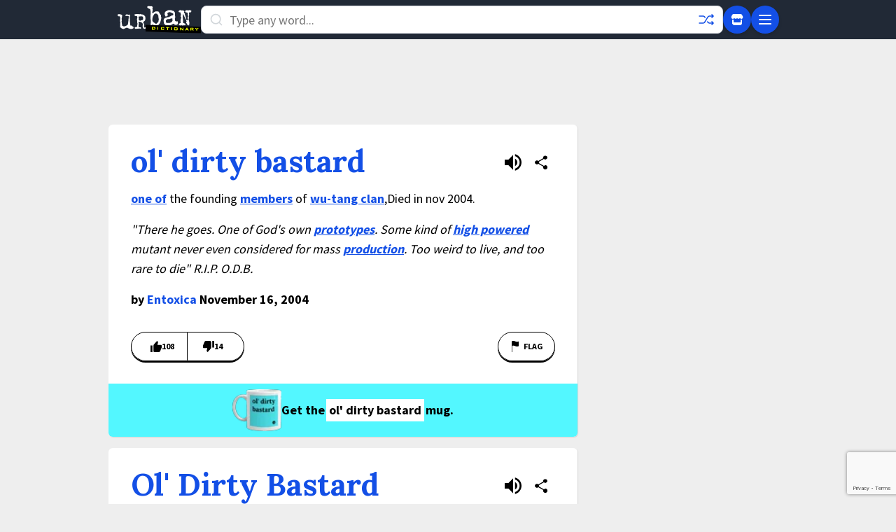

--- FILE ---
content_type: text/html; charset=utf-8
request_url: https://www.google.com/recaptcha/enterprise/anchor?ar=1&k=6Ld5tgYsAAAAAJbQ7kZJJ83v681QB5eCKA2rxyEP&co=aHR0cHM6Ly93d3cudXJiYW5kaWN0aW9uYXJ5LmNvbTo0NDM.&hl=en&v=N67nZn4AqZkNcbeMu4prBgzg&size=invisible&anchor-ms=20000&execute-ms=30000&cb=7zis3kefb7u2
body_size: 48656
content:
<!DOCTYPE HTML><html dir="ltr" lang="en"><head><meta http-equiv="Content-Type" content="text/html; charset=UTF-8">
<meta http-equiv="X-UA-Compatible" content="IE=edge">
<title>reCAPTCHA</title>
<style type="text/css">
/* cyrillic-ext */
@font-face {
  font-family: 'Roboto';
  font-style: normal;
  font-weight: 400;
  font-stretch: 100%;
  src: url(//fonts.gstatic.com/s/roboto/v48/KFO7CnqEu92Fr1ME7kSn66aGLdTylUAMa3GUBHMdazTgWw.woff2) format('woff2');
  unicode-range: U+0460-052F, U+1C80-1C8A, U+20B4, U+2DE0-2DFF, U+A640-A69F, U+FE2E-FE2F;
}
/* cyrillic */
@font-face {
  font-family: 'Roboto';
  font-style: normal;
  font-weight: 400;
  font-stretch: 100%;
  src: url(//fonts.gstatic.com/s/roboto/v48/KFO7CnqEu92Fr1ME7kSn66aGLdTylUAMa3iUBHMdazTgWw.woff2) format('woff2');
  unicode-range: U+0301, U+0400-045F, U+0490-0491, U+04B0-04B1, U+2116;
}
/* greek-ext */
@font-face {
  font-family: 'Roboto';
  font-style: normal;
  font-weight: 400;
  font-stretch: 100%;
  src: url(//fonts.gstatic.com/s/roboto/v48/KFO7CnqEu92Fr1ME7kSn66aGLdTylUAMa3CUBHMdazTgWw.woff2) format('woff2');
  unicode-range: U+1F00-1FFF;
}
/* greek */
@font-face {
  font-family: 'Roboto';
  font-style: normal;
  font-weight: 400;
  font-stretch: 100%;
  src: url(//fonts.gstatic.com/s/roboto/v48/KFO7CnqEu92Fr1ME7kSn66aGLdTylUAMa3-UBHMdazTgWw.woff2) format('woff2');
  unicode-range: U+0370-0377, U+037A-037F, U+0384-038A, U+038C, U+038E-03A1, U+03A3-03FF;
}
/* math */
@font-face {
  font-family: 'Roboto';
  font-style: normal;
  font-weight: 400;
  font-stretch: 100%;
  src: url(//fonts.gstatic.com/s/roboto/v48/KFO7CnqEu92Fr1ME7kSn66aGLdTylUAMawCUBHMdazTgWw.woff2) format('woff2');
  unicode-range: U+0302-0303, U+0305, U+0307-0308, U+0310, U+0312, U+0315, U+031A, U+0326-0327, U+032C, U+032F-0330, U+0332-0333, U+0338, U+033A, U+0346, U+034D, U+0391-03A1, U+03A3-03A9, U+03B1-03C9, U+03D1, U+03D5-03D6, U+03F0-03F1, U+03F4-03F5, U+2016-2017, U+2034-2038, U+203C, U+2040, U+2043, U+2047, U+2050, U+2057, U+205F, U+2070-2071, U+2074-208E, U+2090-209C, U+20D0-20DC, U+20E1, U+20E5-20EF, U+2100-2112, U+2114-2115, U+2117-2121, U+2123-214F, U+2190, U+2192, U+2194-21AE, U+21B0-21E5, U+21F1-21F2, U+21F4-2211, U+2213-2214, U+2216-22FF, U+2308-230B, U+2310, U+2319, U+231C-2321, U+2336-237A, U+237C, U+2395, U+239B-23B7, U+23D0, U+23DC-23E1, U+2474-2475, U+25AF, U+25B3, U+25B7, U+25BD, U+25C1, U+25CA, U+25CC, U+25FB, U+266D-266F, U+27C0-27FF, U+2900-2AFF, U+2B0E-2B11, U+2B30-2B4C, U+2BFE, U+3030, U+FF5B, U+FF5D, U+1D400-1D7FF, U+1EE00-1EEFF;
}
/* symbols */
@font-face {
  font-family: 'Roboto';
  font-style: normal;
  font-weight: 400;
  font-stretch: 100%;
  src: url(//fonts.gstatic.com/s/roboto/v48/KFO7CnqEu92Fr1ME7kSn66aGLdTylUAMaxKUBHMdazTgWw.woff2) format('woff2');
  unicode-range: U+0001-000C, U+000E-001F, U+007F-009F, U+20DD-20E0, U+20E2-20E4, U+2150-218F, U+2190, U+2192, U+2194-2199, U+21AF, U+21E6-21F0, U+21F3, U+2218-2219, U+2299, U+22C4-22C6, U+2300-243F, U+2440-244A, U+2460-24FF, U+25A0-27BF, U+2800-28FF, U+2921-2922, U+2981, U+29BF, U+29EB, U+2B00-2BFF, U+4DC0-4DFF, U+FFF9-FFFB, U+10140-1018E, U+10190-1019C, U+101A0, U+101D0-101FD, U+102E0-102FB, U+10E60-10E7E, U+1D2C0-1D2D3, U+1D2E0-1D37F, U+1F000-1F0FF, U+1F100-1F1AD, U+1F1E6-1F1FF, U+1F30D-1F30F, U+1F315, U+1F31C, U+1F31E, U+1F320-1F32C, U+1F336, U+1F378, U+1F37D, U+1F382, U+1F393-1F39F, U+1F3A7-1F3A8, U+1F3AC-1F3AF, U+1F3C2, U+1F3C4-1F3C6, U+1F3CA-1F3CE, U+1F3D4-1F3E0, U+1F3ED, U+1F3F1-1F3F3, U+1F3F5-1F3F7, U+1F408, U+1F415, U+1F41F, U+1F426, U+1F43F, U+1F441-1F442, U+1F444, U+1F446-1F449, U+1F44C-1F44E, U+1F453, U+1F46A, U+1F47D, U+1F4A3, U+1F4B0, U+1F4B3, U+1F4B9, U+1F4BB, U+1F4BF, U+1F4C8-1F4CB, U+1F4D6, U+1F4DA, U+1F4DF, U+1F4E3-1F4E6, U+1F4EA-1F4ED, U+1F4F7, U+1F4F9-1F4FB, U+1F4FD-1F4FE, U+1F503, U+1F507-1F50B, U+1F50D, U+1F512-1F513, U+1F53E-1F54A, U+1F54F-1F5FA, U+1F610, U+1F650-1F67F, U+1F687, U+1F68D, U+1F691, U+1F694, U+1F698, U+1F6AD, U+1F6B2, U+1F6B9-1F6BA, U+1F6BC, U+1F6C6-1F6CF, U+1F6D3-1F6D7, U+1F6E0-1F6EA, U+1F6F0-1F6F3, U+1F6F7-1F6FC, U+1F700-1F7FF, U+1F800-1F80B, U+1F810-1F847, U+1F850-1F859, U+1F860-1F887, U+1F890-1F8AD, U+1F8B0-1F8BB, U+1F8C0-1F8C1, U+1F900-1F90B, U+1F93B, U+1F946, U+1F984, U+1F996, U+1F9E9, U+1FA00-1FA6F, U+1FA70-1FA7C, U+1FA80-1FA89, U+1FA8F-1FAC6, U+1FACE-1FADC, U+1FADF-1FAE9, U+1FAF0-1FAF8, U+1FB00-1FBFF;
}
/* vietnamese */
@font-face {
  font-family: 'Roboto';
  font-style: normal;
  font-weight: 400;
  font-stretch: 100%;
  src: url(//fonts.gstatic.com/s/roboto/v48/KFO7CnqEu92Fr1ME7kSn66aGLdTylUAMa3OUBHMdazTgWw.woff2) format('woff2');
  unicode-range: U+0102-0103, U+0110-0111, U+0128-0129, U+0168-0169, U+01A0-01A1, U+01AF-01B0, U+0300-0301, U+0303-0304, U+0308-0309, U+0323, U+0329, U+1EA0-1EF9, U+20AB;
}
/* latin-ext */
@font-face {
  font-family: 'Roboto';
  font-style: normal;
  font-weight: 400;
  font-stretch: 100%;
  src: url(//fonts.gstatic.com/s/roboto/v48/KFO7CnqEu92Fr1ME7kSn66aGLdTylUAMa3KUBHMdazTgWw.woff2) format('woff2');
  unicode-range: U+0100-02BA, U+02BD-02C5, U+02C7-02CC, U+02CE-02D7, U+02DD-02FF, U+0304, U+0308, U+0329, U+1D00-1DBF, U+1E00-1E9F, U+1EF2-1EFF, U+2020, U+20A0-20AB, U+20AD-20C0, U+2113, U+2C60-2C7F, U+A720-A7FF;
}
/* latin */
@font-face {
  font-family: 'Roboto';
  font-style: normal;
  font-weight: 400;
  font-stretch: 100%;
  src: url(//fonts.gstatic.com/s/roboto/v48/KFO7CnqEu92Fr1ME7kSn66aGLdTylUAMa3yUBHMdazQ.woff2) format('woff2');
  unicode-range: U+0000-00FF, U+0131, U+0152-0153, U+02BB-02BC, U+02C6, U+02DA, U+02DC, U+0304, U+0308, U+0329, U+2000-206F, U+20AC, U+2122, U+2191, U+2193, U+2212, U+2215, U+FEFF, U+FFFD;
}
/* cyrillic-ext */
@font-face {
  font-family: 'Roboto';
  font-style: normal;
  font-weight: 500;
  font-stretch: 100%;
  src: url(//fonts.gstatic.com/s/roboto/v48/KFO7CnqEu92Fr1ME7kSn66aGLdTylUAMa3GUBHMdazTgWw.woff2) format('woff2');
  unicode-range: U+0460-052F, U+1C80-1C8A, U+20B4, U+2DE0-2DFF, U+A640-A69F, U+FE2E-FE2F;
}
/* cyrillic */
@font-face {
  font-family: 'Roboto';
  font-style: normal;
  font-weight: 500;
  font-stretch: 100%;
  src: url(//fonts.gstatic.com/s/roboto/v48/KFO7CnqEu92Fr1ME7kSn66aGLdTylUAMa3iUBHMdazTgWw.woff2) format('woff2');
  unicode-range: U+0301, U+0400-045F, U+0490-0491, U+04B0-04B1, U+2116;
}
/* greek-ext */
@font-face {
  font-family: 'Roboto';
  font-style: normal;
  font-weight: 500;
  font-stretch: 100%;
  src: url(//fonts.gstatic.com/s/roboto/v48/KFO7CnqEu92Fr1ME7kSn66aGLdTylUAMa3CUBHMdazTgWw.woff2) format('woff2');
  unicode-range: U+1F00-1FFF;
}
/* greek */
@font-face {
  font-family: 'Roboto';
  font-style: normal;
  font-weight: 500;
  font-stretch: 100%;
  src: url(//fonts.gstatic.com/s/roboto/v48/KFO7CnqEu92Fr1ME7kSn66aGLdTylUAMa3-UBHMdazTgWw.woff2) format('woff2');
  unicode-range: U+0370-0377, U+037A-037F, U+0384-038A, U+038C, U+038E-03A1, U+03A3-03FF;
}
/* math */
@font-face {
  font-family: 'Roboto';
  font-style: normal;
  font-weight: 500;
  font-stretch: 100%;
  src: url(//fonts.gstatic.com/s/roboto/v48/KFO7CnqEu92Fr1ME7kSn66aGLdTylUAMawCUBHMdazTgWw.woff2) format('woff2');
  unicode-range: U+0302-0303, U+0305, U+0307-0308, U+0310, U+0312, U+0315, U+031A, U+0326-0327, U+032C, U+032F-0330, U+0332-0333, U+0338, U+033A, U+0346, U+034D, U+0391-03A1, U+03A3-03A9, U+03B1-03C9, U+03D1, U+03D5-03D6, U+03F0-03F1, U+03F4-03F5, U+2016-2017, U+2034-2038, U+203C, U+2040, U+2043, U+2047, U+2050, U+2057, U+205F, U+2070-2071, U+2074-208E, U+2090-209C, U+20D0-20DC, U+20E1, U+20E5-20EF, U+2100-2112, U+2114-2115, U+2117-2121, U+2123-214F, U+2190, U+2192, U+2194-21AE, U+21B0-21E5, U+21F1-21F2, U+21F4-2211, U+2213-2214, U+2216-22FF, U+2308-230B, U+2310, U+2319, U+231C-2321, U+2336-237A, U+237C, U+2395, U+239B-23B7, U+23D0, U+23DC-23E1, U+2474-2475, U+25AF, U+25B3, U+25B7, U+25BD, U+25C1, U+25CA, U+25CC, U+25FB, U+266D-266F, U+27C0-27FF, U+2900-2AFF, U+2B0E-2B11, U+2B30-2B4C, U+2BFE, U+3030, U+FF5B, U+FF5D, U+1D400-1D7FF, U+1EE00-1EEFF;
}
/* symbols */
@font-face {
  font-family: 'Roboto';
  font-style: normal;
  font-weight: 500;
  font-stretch: 100%;
  src: url(//fonts.gstatic.com/s/roboto/v48/KFO7CnqEu92Fr1ME7kSn66aGLdTylUAMaxKUBHMdazTgWw.woff2) format('woff2');
  unicode-range: U+0001-000C, U+000E-001F, U+007F-009F, U+20DD-20E0, U+20E2-20E4, U+2150-218F, U+2190, U+2192, U+2194-2199, U+21AF, U+21E6-21F0, U+21F3, U+2218-2219, U+2299, U+22C4-22C6, U+2300-243F, U+2440-244A, U+2460-24FF, U+25A0-27BF, U+2800-28FF, U+2921-2922, U+2981, U+29BF, U+29EB, U+2B00-2BFF, U+4DC0-4DFF, U+FFF9-FFFB, U+10140-1018E, U+10190-1019C, U+101A0, U+101D0-101FD, U+102E0-102FB, U+10E60-10E7E, U+1D2C0-1D2D3, U+1D2E0-1D37F, U+1F000-1F0FF, U+1F100-1F1AD, U+1F1E6-1F1FF, U+1F30D-1F30F, U+1F315, U+1F31C, U+1F31E, U+1F320-1F32C, U+1F336, U+1F378, U+1F37D, U+1F382, U+1F393-1F39F, U+1F3A7-1F3A8, U+1F3AC-1F3AF, U+1F3C2, U+1F3C4-1F3C6, U+1F3CA-1F3CE, U+1F3D4-1F3E0, U+1F3ED, U+1F3F1-1F3F3, U+1F3F5-1F3F7, U+1F408, U+1F415, U+1F41F, U+1F426, U+1F43F, U+1F441-1F442, U+1F444, U+1F446-1F449, U+1F44C-1F44E, U+1F453, U+1F46A, U+1F47D, U+1F4A3, U+1F4B0, U+1F4B3, U+1F4B9, U+1F4BB, U+1F4BF, U+1F4C8-1F4CB, U+1F4D6, U+1F4DA, U+1F4DF, U+1F4E3-1F4E6, U+1F4EA-1F4ED, U+1F4F7, U+1F4F9-1F4FB, U+1F4FD-1F4FE, U+1F503, U+1F507-1F50B, U+1F50D, U+1F512-1F513, U+1F53E-1F54A, U+1F54F-1F5FA, U+1F610, U+1F650-1F67F, U+1F687, U+1F68D, U+1F691, U+1F694, U+1F698, U+1F6AD, U+1F6B2, U+1F6B9-1F6BA, U+1F6BC, U+1F6C6-1F6CF, U+1F6D3-1F6D7, U+1F6E0-1F6EA, U+1F6F0-1F6F3, U+1F6F7-1F6FC, U+1F700-1F7FF, U+1F800-1F80B, U+1F810-1F847, U+1F850-1F859, U+1F860-1F887, U+1F890-1F8AD, U+1F8B0-1F8BB, U+1F8C0-1F8C1, U+1F900-1F90B, U+1F93B, U+1F946, U+1F984, U+1F996, U+1F9E9, U+1FA00-1FA6F, U+1FA70-1FA7C, U+1FA80-1FA89, U+1FA8F-1FAC6, U+1FACE-1FADC, U+1FADF-1FAE9, U+1FAF0-1FAF8, U+1FB00-1FBFF;
}
/* vietnamese */
@font-face {
  font-family: 'Roboto';
  font-style: normal;
  font-weight: 500;
  font-stretch: 100%;
  src: url(//fonts.gstatic.com/s/roboto/v48/KFO7CnqEu92Fr1ME7kSn66aGLdTylUAMa3OUBHMdazTgWw.woff2) format('woff2');
  unicode-range: U+0102-0103, U+0110-0111, U+0128-0129, U+0168-0169, U+01A0-01A1, U+01AF-01B0, U+0300-0301, U+0303-0304, U+0308-0309, U+0323, U+0329, U+1EA0-1EF9, U+20AB;
}
/* latin-ext */
@font-face {
  font-family: 'Roboto';
  font-style: normal;
  font-weight: 500;
  font-stretch: 100%;
  src: url(//fonts.gstatic.com/s/roboto/v48/KFO7CnqEu92Fr1ME7kSn66aGLdTylUAMa3KUBHMdazTgWw.woff2) format('woff2');
  unicode-range: U+0100-02BA, U+02BD-02C5, U+02C7-02CC, U+02CE-02D7, U+02DD-02FF, U+0304, U+0308, U+0329, U+1D00-1DBF, U+1E00-1E9F, U+1EF2-1EFF, U+2020, U+20A0-20AB, U+20AD-20C0, U+2113, U+2C60-2C7F, U+A720-A7FF;
}
/* latin */
@font-face {
  font-family: 'Roboto';
  font-style: normal;
  font-weight: 500;
  font-stretch: 100%;
  src: url(//fonts.gstatic.com/s/roboto/v48/KFO7CnqEu92Fr1ME7kSn66aGLdTylUAMa3yUBHMdazQ.woff2) format('woff2');
  unicode-range: U+0000-00FF, U+0131, U+0152-0153, U+02BB-02BC, U+02C6, U+02DA, U+02DC, U+0304, U+0308, U+0329, U+2000-206F, U+20AC, U+2122, U+2191, U+2193, U+2212, U+2215, U+FEFF, U+FFFD;
}
/* cyrillic-ext */
@font-face {
  font-family: 'Roboto';
  font-style: normal;
  font-weight: 900;
  font-stretch: 100%;
  src: url(//fonts.gstatic.com/s/roboto/v48/KFO7CnqEu92Fr1ME7kSn66aGLdTylUAMa3GUBHMdazTgWw.woff2) format('woff2');
  unicode-range: U+0460-052F, U+1C80-1C8A, U+20B4, U+2DE0-2DFF, U+A640-A69F, U+FE2E-FE2F;
}
/* cyrillic */
@font-face {
  font-family: 'Roboto';
  font-style: normal;
  font-weight: 900;
  font-stretch: 100%;
  src: url(//fonts.gstatic.com/s/roboto/v48/KFO7CnqEu92Fr1ME7kSn66aGLdTylUAMa3iUBHMdazTgWw.woff2) format('woff2');
  unicode-range: U+0301, U+0400-045F, U+0490-0491, U+04B0-04B1, U+2116;
}
/* greek-ext */
@font-face {
  font-family: 'Roboto';
  font-style: normal;
  font-weight: 900;
  font-stretch: 100%;
  src: url(//fonts.gstatic.com/s/roboto/v48/KFO7CnqEu92Fr1ME7kSn66aGLdTylUAMa3CUBHMdazTgWw.woff2) format('woff2');
  unicode-range: U+1F00-1FFF;
}
/* greek */
@font-face {
  font-family: 'Roboto';
  font-style: normal;
  font-weight: 900;
  font-stretch: 100%;
  src: url(//fonts.gstatic.com/s/roboto/v48/KFO7CnqEu92Fr1ME7kSn66aGLdTylUAMa3-UBHMdazTgWw.woff2) format('woff2');
  unicode-range: U+0370-0377, U+037A-037F, U+0384-038A, U+038C, U+038E-03A1, U+03A3-03FF;
}
/* math */
@font-face {
  font-family: 'Roboto';
  font-style: normal;
  font-weight: 900;
  font-stretch: 100%;
  src: url(//fonts.gstatic.com/s/roboto/v48/KFO7CnqEu92Fr1ME7kSn66aGLdTylUAMawCUBHMdazTgWw.woff2) format('woff2');
  unicode-range: U+0302-0303, U+0305, U+0307-0308, U+0310, U+0312, U+0315, U+031A, U+0326-0327, U+032C, U+032F-0330, U+0332-0333, U+0338, U+033A, U+0346, U+034D, U+0391-03A1, U+03A3-03A9, U+03B1-03C9, U+03D1, U+03D5-03D6, U+03F0-03F1, U+03F4-03F5, U+2016-2017, U+2034-2038, U+203C, U+2040, U+2043, U+2047, U+2050, U+2057, U+205F, U+2070-2071, U+2074-208E, U+2090-209C, U+20D0-20DC, U+20E1, U+20E5-20EF, U+2100-2112, U+2114-2115, U+2117-2121, U+2123-214F, U+2190, U+2192, U+2194-21AE, U+21B0-21E5, U+21F1-21F2, U+21F4-2211, U+2213-2214, U+2216-22FF, U+2308-230B, U+2310, U+2319, U+231C-2321, U+2336-237A, U+237C, U+2395, U+239B-23B7, U+23D0, U+23DC-23E1, U+2474-2475, U+25AF, U+25B3, U+25B7, U+25BD, U+25C1, U+25CA, U+25CC, U+25FB, U+266D-266F, U+27C0-27FF, U+2900-2AFF, U+2B0E-2B11, U+2B30-2B4C, U+2BFE, U+3030, U+FF5B, U+FF5D, U+1D400-1D7FF, U+1EE00-1EEFF;
}
/* symbols */
@font-face {
  font-family: 'Roboto';
  font-style: normal;
  font-weight: 900;
  font-stretch: 100%;
  src: url(//fonts.gstatic.com/s/roboto/v48/KFO7CnqEu92Fr1ME7kSn66aGLdTylUAMaxKUBHMdazTgWw.woff2) format('woff2');
  unicode-range: U+0001-000C, U+000E-001F, U+007F-009F, U+20DD-20E0, U+20E2-20E4, U+2150-218F, U+2190, U+2192, U+2194-2199, U+21AF, U+21E6-21F0, U+21F3, U+2218-2219, U+2299, U+22C4-22C6, U+2300-243F, U+2440-244A, U+2460-24FF, U+25A0-27BF, U+2800-28FF, U+2921-2922, U+2981, U+29BF, U+29EB, U+2B00-2BFF, U+4DC0-4DFF, U+FFF9-FFFB, U+10140-1018E, U+10190-1019C, U+101A0, U+101D0-101FD, U+102E0-102FB, U+10E60-10E7E, U+1D2C0-1D2D3, U+1D2E0-1D37F, U+1F000-1F0FF, U+1F100-1F1AD, U+1F1E6-1F1FF, U+1F30D-1F30F, U+1F315, U+1F31C, U+1F31E, U+1F320-1F32C, U+1F336, U+1F378, U+1F37D, U+1F382, U+1F393-1F39F, U+1F3A7-1F3A8, U+1F3AC-1F3AF, U+1F3C2, U+1F3C4-1F3C6, U+1F3CA-1F3CE, U+1F3D4-1F3E0, U+1F3ED, U+1F3F1-1F3F3, U+1F3F5-1F3F7, U+1F408, U+1F415, U+1F41F, U+1F426, U+1F43F, U+1F441-1F442, U+1F444, U+1F446-1F449, U+1F44C-1F44E, U+1F453, U+1F46A, U+1F47D, U+1F4A3, U+1F4B0, U+1F4B3, U+1F4B9, U+1F4BB, U+1F4BF, U+1F4C8-1F4CB, U+1F4D6, U+1F4DA, U+1F4DF, U+1F4E3-1F4E6, U+1F4EA-1F4ED, U+1F4F7, U+1F4F9-1F4FB, U+1F4FD-1F4FE, U+1F503, U+1F507-1F50B, U+1F50D, U+1F512-1F513, U+1F53E-1F54A, U+1F54F-1F5FA, U+1F610, U+1F650-1F67F, U+1F687, U+1F68D, U+1F691, U+1F694, U+1F698, U+1F6AD, U+1F6B2, U+1F6B9-1F6BA, U+1F6BC, U+1F6C6-1F6CF, U+1F6D3-1F6D7, U+1F6E0-1F6EA, U+1F6F0-1F6F3, U+1F6F7-1F6FC, U+1F700-1F7FF, U+1F800-1F80B, U+1F810-1F847, U+1F850-1F859, U+1F860-1F887, U+1F890-1F8AD, U+1F8B0-1F8BB, U+1F8C0-1F8C1, U+1F900-1F90B, U+1F93B, U+1F946, U+1F984, U+1F996, U+1F9E9, U+1FA00-1FA6F, U+1FA70-1FA7C, U+1FA80-1FA89, U+1FA8F-1FAC6, U+1FACE-1FADC, U+1FADF-1FAE9, U+1FAF0-1FAF8, U+1FB00-1FBFF;
}
/* vietnamese */
@font-face {
  font-family: 'Roboto';
  font-style: normal;
  font-weight: 900;
  font-stretch: 100%;
  src: url(//fonts.gstatic.com/s/roboto/v48/KFO7CnqEu92Fr1ME7kSn66aGLdTylUAMa3OUBHMdazTgWw.woff2) format('woff2');
  unicode-range: U+0102-0103, U+0110-0111, U+0128-0129, U+0168-0169, U+01A0-01A1, U+01AF-01B0, U+0300-0301, U+0303-0304, U+0308-0309, U+0323, U+0329, U+1EA0-1EF9, U+20AB;
}
/* latin-ext */
@font-face {
  font-family: 'Roboto';
  font-style: normal;
  font-weight: 900;
  font-stretch: 100%;
  src: url(//fonts.gstatic.com/s/roboto/v48/KFO7CnqEu92Fr1ME7kSn66aGLdTylUAMa3KUBHMdazTgWw.woff2) format('woff2');
  unicode-range: U+0100-02BA, U+02BD-02C5, U+02C7-02CC, U+02CE-02D7, U+02DD-02FF, U+0304, U+0308, U+0329, U+1D00-1DBF, U+1E00-1E9F, U+1EF2-1EFF, U+2020, U+20A0-20AB, U+20AD-20C0, U+2113, U+2C60-2C7F, U+A720-A7FF;
}
/* latin */
@font-face {
  font-family: 'Roboto';
  font-style: normal;
  font-weight: 900;
  font-stretch: 100%;
  src: url(//fonts.gstatic.com/s/roboto/v48/KFO7CnqEu92Fr1ME7kSn66aGLdTylUAMa3yUBHMdazQ.woff2) format('woff2');
  unicode-range: U+0000-00FF, U+0131, U+0152-0153, U+02BB-02BC, U+02C6, U+02DA, U+02DC, U+0304, U+0308, U+0329, U+2000-206F, U+20AC, U+2122, U+2191, U+2193, U+2212, U+2215, U+FEFF, U+FFFD;
}

</style>
<link rel="stylesheet" type="text/css" href="https://www.gstatic.com/recaptcha/releases/N67nZn4AqZkNcbeMu4prBgzg/styles__ltr.css">
<script nonce="Sq-wDDGBMpj62oHx1YArtQ" type="text/javascript">window['__recaptcha_api'] = 'https://www.google.com/recaptcha/enterprise/';</script>
<script type="text/javascript" src="https://www.gstatic.com/recaptcha/releases/N67nZn4AqZkNcbeMu4prBgzg/recaptcha__en.js" nonce="Sq-wDDGBMpj62oHx1YArtQ">
      
    </script></head>
<body><div id="rc-anchor-alert" class="rc-anchor-alert"></div>
<input type="hidden" id="recaptcha-token" value="[base64]">
<script type="text/javascript" nonce="Sq-wDDGBMpj62oHx1YArtQ">
      recaptcha.anchor.Main.init("[\x22ainput\x22,[\x22bgdata\x22,\x22\x22,\[base64]/[base64]/[base64]/ZyhXLGgpOnEoW04sMjEsbF0sVywwKSxoKSxmYWxzZSxmYWxzZSl9Y2F0Y2goayl7RygzNTgsVyk/[base64]/[base64]/[base64]/[base64]/[base64]/[base64]/[base64]/bmV3IEJbT10oRFswXSk6dz09Mj9uZXcgQltPXShEWzBdLERbMV0pOnc9PTM/bmV3IEJbT10oRFswXSxEWzFdLERbMl0pOnc9PTQ/[base64]/[base64]/[base64]/[base64]/[base64]\\u003d\x22,\[base64]\x22,\x22IU3ChMKSOhJCLBzCpWLDkMKKw6zCvMOow4HCs8OwZMK7wrvDphTDiCTDm2IgwrrDscKtZcKBEcKeF2kdwrMMwro6eATDggl4w7/CoDfCl3hcwobDjSPDp0ZUw6rDmGUOw4grw67DrDXCiCQ/w6DCiHpjKWBtcX7DoiErHsOkTFXCqsOaW8OcwqV+DcK9wqnCjsOAw6TCpxXCnngoFiIaJE0/w6jDgxFbWC/CgWhUwpfCgsOiw6ZWA8O/[base64]/DmRjDkkvCp8Ocwr9KCSTCqmMVwpxaw792w4tcJMOjHx1aw5jCksKQw63CkzLCkgjChmfClW7ChzBhV8OxKUdCAsKSwr7DgQ8Rw7PCqgTDkcKXJsKFBUXDmcKJw4jCpyvDrQg+w5zCrBMRQ3NNwr9YIsOJBsK3w6fCnH7CjVDCj8KNWMKPBRpecBwWw6/DhsKLw7LCrXpAWwTDnyI4AsOjZAF7cxnDl0zDuhoSwqY1wpoxaMKWwrh1w4UzwrN+eMOhU3E9OjXCoVzCkzUtVyopQxLDhcKew4k7w7HDicOQw5t6wqnCqsKZCitmwqzCtTDCtXxTW8OJcsK5worCmsKAwo/CoMOjXW7DhsOjb1fDnCFSVGhwwqdMwrAkw6fCpsKkwrXCscK8wosfTgzDiVkHw4jCksKjeQZ4w5lVw4VNw6bCmsKsw5DDrcO+RTRXwrwXwrVcaS/CjcK/w6Yjwpx4wr9pewLDoMKFLjcoKyHCqMKXGMOmwrDDgMOWcMKmw4IqKMK+wqwuwq3CscK4c0lfwq0hw59mwrE3w5/DpsKQasKCwpBycSTCpGM8w44LfS0Uwq0jw7PDusO5wrbDgsKkw7wHwq93DFHDn8K2wpfDuEXCisOjYsKrw6XChcKnWMKtCsOkXQDDocK/b3TDh8KhNMOxdmvCi8Oqd8OMw69/QcKNw4PCuW17wrsAfjs6wqTDsG3DnsOtwq3DiMKtKx9/w57DrMObwpnCmXvCpCFkwp9tRcOcVsOMwofCtsKuwqTChmTCgMO+f8KZDcKWwq7DoHVaYWZPRcKGVsKsHcKhwoLCuMONw4Ejw7Bww6PCtQkfwpvCg1XDlXXCpGrCpmouw4fDnsKCN8KgwplhVDM7wpXCscOAM13ClW5VwoMhw7lhPMK7elIgRcKkKm/[base64]/M8KdwpchHcKRQcKqVMOQwrvDtT9Sw6BgUHcdWE0Rdx/[base64]/CskjDljABwrAsagbDuDvDvlpEDMOUw4nCqVnDssO4bV9sw5xPU09fw5bDvsOAw7sHwrYUwqIbwq7Dqg4MdkjCh2ohdMKjL8K9wrzCvz7CkCjCqQ4gScOswoF4CBvCtsOHwofCiwrDi8OKw6/[base64]/CgjpKL8OTw6kGw6xkw77DggDDpS50TsOhw759w7Y4wrVvecOpf2vDnsKPw7xMZcKnfcORIU3DrsOHKUR5wr0dw7vCgMONUArDjMKSY8OOZ8KlesOkVMKlaMOewpPCkS58wpVyW8OWHcKXw5pyw516fcO7acKAdcOdP8Kow5kLG23Cjn/DucOLwrfDisOAR8Kfw5fDgMKhw5xVBcKVIsOFw60Iwoddw6dwwpNUwozDhsO2w5nDvmVya8KgDcKZw690worCuMKew5ozSgN0w4bDnmpYLyDCukUqHsKiw6UXwqzCqz9dwprDiC7DvMO5wpLDjMOpw53CksKkwqJybsKdfS/CkMOEM8KnW8Kpwpg/w6LDtVwKwqrDh11gw6HDoVdEUiXDum3Cq8K2wozDpcORw5toLwN7w4fCmcKXQcK+w5lCwpTCkMOjw5XDosKFDsOUw5jCtlYlw7omUCEuw4wUd8OsXSZvw7UdwrPCkE4bw4LCq8KhNQgqdivDmA/Cl8O7w6rCvcKGwpBwLhZnwp/DuAjCocKGdXRUwrvCtsKNw7oRN1I+w7LDp3PCp8Kowr8EbMKQE8KhwpDDoVDDssOpwrpywrwXOsOdw7A5TMKRw7bCkcK1wqHCpWzDo8KwwrxEwpVywolOQMOjw5spwqjCnA0lMX7DncKDwoU+PWYZw5/CvE/Cv8K5w6F3w43Dtw3ChxhcchbDqmnDuj8vFHDDuhTCvMKnwofCusKzw6spbMOEWcK8w67CjArDjHfDnwvDkzzDr3jCtMKuw7pjwpN0w4dWejvCpsKbwpjDtMKKwrTCvmDDocKbw71BFS0ww5wFw74dVSHChsOWw7kGw4JUEk/Dh8KLb8KBaHRjwoB+MmXCssKowqnDgMKcYFvCnyvCpsOTK8KfF8Oyw67CosKrXklMwpTDu8KlBsKOQT7Dh1DDosOZw7IpO3TDiwbCq8O0w6PDnlACZcOMw5kZw7wrwo4WfjFlGTglw6/DtUgKLMKBwqJNw5hgwozCicOZw4/CiF1swrcpwr5gShNxw7pFw4E5w7/DsD0ewqbCj8OCw6cjc8KPe8KxwrwYwrjCpCTDhMOuw7nDjMKtwrwnW8OEw59eVcO0wq7Cg8K6w4USMcKOwrV6w77Chj3CusOCw6NDPcKOQ1RcwpzCqMK+CsKecHkzIcOowo19IsK1QMOXwrQRMTFLUMKkNsOKwphbLcKqdcK2w5xFwofDoxXDqcONw6/CgWXDlMK1AVnDv8OiHMK2RMOEw5TDgxxxIMKywobDucKjEcK9wr0IwofCkRUjw4cCVsKywpHCmsOpTMOEXFjCtEkpXwJGTw/ChTvClcKRT1M7wpvDmX5XwpbCsMKRwrHClMOfB2jCiA/[base64]/DvBRlWmXDiUZYO8ODRkrClEXDkUbCu8KvJMOmwozCmsOFd8K8bB/CuMKVwoogwr8+XsOXwr3DhwDCscKoTg4JwqEewr/Cu0fDtjrClzoZwqFgKRPDp8ONwqLDtsK2YcOXwr/ConvDhmF1ST3CsQ0La0p2wpjCoMOANMKWw50uw5TDn1nChMOdOETCjcOEwqTDgEU1w7x1wqPDrTbDscKSwrchw7JxES7DrHTCt8K7w4wtw5LCksKGwr3CqMKaCRllw4bDhRJfCWjCpcOvPsOaJMKiwpdbG8KYCsKUw7wTCWkiOwVYwp7CsCHCu3obU8O/dGnDssKIOUbCn8K4OcKyw45UBVzCqhUvfTTDh0ZSwqdIwp7Dv1AEw7MgBMOvDQ0qM8KUw7kfwqwPZzNoX8O6w4I1WcK1Y8KOZ8OFZRDCosO/w4lVw6rClMO9wqvDscOSYGTDgMKrCsOBMsKdIXXDnj/DkMOZw5/[base64]/DtizCpRPDgMKKW8Ohwpo3bnzChRvDug7ChwDDr2Y7wqoVwrpgw7fCtQjDkRfCt8KnYVHCql/[base64]/ClcOtwrTCmcKFf8O2w7I+wonDucO7wqhhwpo4wq/[base64]/[base64]/DiTc9wrTCkl8lacOww7PCpz1TSD3CmsKMdghUeiXClTlywpl2wo88RnMbw4IreMKfUcKpZ3caVUIIw67CuMKvYVDDih4icizCklljcMKsEMOGw4VqXgZ3w48bwp/Coj3CrMKxwo95b3zDmcKCV0DCtQIhw7tKORZTIBJxwq7DpcObw5nCosK2w6zDlFfCsFJSX8OUwp9tG8KNbBzCnTpUw57Dq8KRw5/CgcKTwrbDjjzCpgbDt8OHwrs2wo3Cm8KxcFdXc8Ofw6DDokrDuwDCihDCicK+EhJgPh4YTnIZw5k1w6UIwoXCgcKRw5RLw5jDiGrCs1XDiycoPcK8OA5xJsOTCsK7wpTCpcKTKFIBw4nDq8OMwrp9w4XDk8KedGDDvMKlbiLDg2Y3wrwLQ8OyJUtBw74vwpYHwoPDjj/CmDtGw5LDpcKuw75KR8OKwrHDu8KZwqTDkwDCrS0TWEjClcKiblo9wqMLwrlkw5/[base64]/ClyTDvi8pPMONeTlIwp3CgC7CmMOyKsKkCsOGGsK9worDl8KRw7t8TzR/w5XDpcOvw7bCjMK6w6UyRMKybsODwrVSw53DhWXCmcK8wpzChl7Dvg5iOw/DpMONw7UMw4bDhX/Cj8OWJsOXG8KiwrnDjsOcw5x3wrLCmijCusKbw6PCkXLCvcOpKsOuOMOabFLChMKFbMO2Gm5Wwotqw6PDmE/DscKGw7ZSwpIlUW9Sw4/[base64]/DuMK0w6RoOcOEM8OOD8OheyRwbMOlw4vCiFU6UMOSVHY/cyTClEjCpMKCPk5Aw5LDiFF8wo1GORzDvSJzwrLDrR/Cqms+eGJ9w7LCpUdxQcO2wp4VwpXDp39bw6PCixZ2QcOlZsK6EcOeFsKAQmDDsDVqw4bCvB/DgjZOfMKfw4gqwqPDr8ORf8O8IGbDl8OAWMOwFMKKw6vDtcO/PCYgQ8OZw5PDoFvCu39Rw4EfTMOkwqPCqcOgGywxecOGwrjDiVMNe8K3w6HDukTDnMK/[base64]/w4jCvnAMwowYwojDsMOJY8KHw7psw6nDuz3DgDgBIx3Di1HCtwxiw4dgw4oLUWXCj8Khw6bCisOEwpRSwqnDmsKNw798wpBZaMOHKcOlS8KSacOww6jCl8O0w5XDr8Kxc18bCAtiwqDDjsK0F1jCpU56FcOYZsO6w5rCj8K/A8OLdsKcwqTDmMOawqXDv8OKHSR9w7pmwpcHOsO4C8OgRMOqwphccMKZAFXChHHDkMKlw7UkeF/CqhLDgMK0T8KdXcOVKsOGw5gAC8OpYW0hWTDCszvDj8KCw6oiC1bDmSFYVzk6CTAGJcOMwo/CncOZcMOhbHATAh7CicObasOoMcKdwrgdesOEwql6A8Knwpo2EDMBLkYHd2I8dcO/N3XCrnnCrk8+w7hEwrnCpMOLF2odw6BZf8K1wrzDkMKTw5fCksKCw6zDscKuXcO4w6Ntw4DCsxXDnMOcZsOwdcONaCzDoRdnw7UaVcOSwo/DqxZGwqVIH8KbByPCpMOjw7pCw7LCiWY1wrnCmBl6wp3DqTgww5ofw7t4fmvCqcOiI8Onw6MuwqPDqcKsw5HCrlDDrsK3RcKqw6jDgcK4WcO/wqnCsjTDmcOJCEHDrXEYZsOfwojCvsKtDzh5w4JiwqkiXFgGTMODwrnDqcKdw6LCqn3Cp8Ojw7h2ZA7CmsK/SMK4wqDCjXszwobCq8KtwoMVXcK0woJXRMOcHjvDvsK7EAzDkGbCrADDqhHDm8OHw6c5wr3DjHNqHhB1w5zDpEbCqz56F0MzSMOuScKmK1rDhcOAIEsLZxnDvFDDlcK3w4p1wpPDjcKXwp4pw5U1w6zCuxLDkMKhEH/CiFPDqVlUw4PCk8KYw4NTc8Kbw6LCvwAEw4HCsMKswrUpw4HDt1Uvb8KQZSLDicOWGsOSw707w7cSH3jDqsKPIiDCjn5GwrRvUsOnwrvDpSzCjMKrw4YOw73DqUcNwpwnwq/DnB/DnETDqMKhw7rDuCrDq8Knw5rCjsOCwoU5w6DDoBdBfWdkwoFSWcKObMOgMsOjw7pVdSjCuV/Dig7Ct8KlckXDtsKEwrXCgRs0w5vCu8OBHiHCunlTQ8KOYDfDnFcQIFpBMsK/IV8iT0rDk3nDqEjDpsORw7LDmcO+asOqLm7Do8KDRlduMMKyw7pWKBPDjkBiUsOhw5zCiMObdsO0wpPCrH/DisOPw6gNw5fDtCTDlsO/w5FDwrM8wrjDhMKwLcK/[base64]/ZTLDucKiWMKtZyLDpyARJERMFwzDs2NmRVbDrcOyAU97w7p+wrpPL3MtEMOBw6rCv0HCscOvfALCj8KFJnk8w5FGwphMdcKqKcOdwpARwr/CsMOiw50jwqlKwrQuCCPDrWnDosKtI2lZw5bCri7CrMOMwpINBMOPw5DDs107Z8KGD1LCr8ORf8O7w5YFw79/w6BYw6MMYsOHbyxKwqJQwp/[base64]/dBV5Z8OQw6BFPsOmw7PCqDjDmlNYw5VMO1lMw6MxeVHDhFbCtHHDoMOmw4zCugUyYXbDtnpxw6rCksKERUJWHHbDhj4lVMKWwr/Cq0TCoAHCrMO3wpLDmmzCp1PChMK1wrPDs8OuEMOYwqZ2NXAxXGzDll3CumtGw7TDpcOVXTQ5EcOrwqrCuE3CtHRtwqnDhTN8bcODWVTCgx3DicK3B8OjDxnDq8OaccKRH8Kmw43DlCIRKVvDtzJswqQiwrfCqcKQHcKYB8KbbMObw7LDvcKCwrE8wrxWwqzCoG/DjkUTfxR+w6oJw7HCrT9BU1ocXgJkwos3KnFxLMKEwr7Cjw/DjSExKMK6w59Mw5kXwq/DlcOqwpMUdGbDt8K9V2zCnQUnwrBPwojCo8KVYMKtw4Jowr3Cs2ZMBsO3wp3DoknDtzbDmMKZw71xwr9CEXF7w7jDosKbw73Ct0FZw5TDpsKTwoRkWFtJwr3DpT/CnB1Bw53DuDrDigxzw4LDjAPCrjBQw43ChzPCgMOqNsO1BcKwwrXDvUTCn8OZHcKJdmxXw67DuVPCg8KowpTDi8KDf8OVwq7DkX4ANcKgw4DDpsKnf8OZw5zCg8OuA8KCwpVhw6VfRgAGe8OzFcK1wr9lwrdnwq0/QTZ/[base64]/CsiPDmMKJdMKTw6bDoh8sLk8nw6bDo8OgR2zCmcKXwp1GFcOqw7UEwq7Chw3Cj8KmSltNcQYYTcKxbHQCw5/CoyzDq3rCoEjCs8K+w6fDunEScT8DwoTDtnAswp0kwoVTAMOSYVvDiMKDdMOswo14V8O7w6nCrMKgdz/CtMKjw4BKwqPDuMKlVygIVsKnwqnDlMOgwqwoGX9fOA9pwrfCmsKnwojDvMK9ZMKhG8OIwrnCmsOzXjUcwqtPwqMzdEFdwqbCrTzCtkh/e8OQwp1tJFN3wojDusKXMFnDm1MNRxFOZcKiQsKhw7/DqsOQw6QDLMKVwoHDpMO/wp4zAX8pdsKVw4peWcKxJUvCt0LCskwWcsOIw5PDgFRGXEQewrvDvBgAw7TDqmYvVV8oBMOgcy92w5DCrV7CrMKgQMKnw4TCrDl/wqhFZHRwSwDDvsK/wox6wpTCksKffVUWXsKJYyjCqULDicKTSRlYBlXCocKqNBJQcj0/w4scw7/[base64]/[base64]/[base64]/DuzfCt1IPDm/Dh8Khw4nClcOPwpTCgMKHCQl6wpIdI8KDLX3DvsK3w7lgw7vCo8OfIsOHwqDCqlgjw6bCosK0wrs6PTg0w5fDhMOnfVtreELCj8OpwrbClwZkOMKxwrDDh8Oewp3Cg8K/GxfDnl3DtsOeMsOyw4dsbFIFYQbCuB5+wrPCiFl+acOewq/CicOLVnscwq0WwrjDtTvDrlgHwookfcOGLiF0w4/[base64]/DrAAWw5EVw5xjMcKGJSXDmcOdHcKpwqzDqMOrwqghQVzCkErCrjorwp0vw5HCqsK9IWXDm8OnF2HDqMOGYsKAdybCtil0w5Ibwo7CsRYWO8OuLCESwpMvesKiwqjCkVjCiEPCrwLCpsO/w4rDlcK1f8KCLk4Mw4ESa0xrEMONS33Cm8KvWMKAw7UZFgfDkmUlQnzDosKMw7Q4a8KSTBxQw64ywrsTwqBxw7rCvHbCvsKmfRIiNMOoesOuSsKjR1BbwozDgFonw70Vai/[base64]/CtR5Ew4lDw7DCscKRU0hGWsKkwqIYEVjDtFLCvD/[base64]/[base64]/DuljDpcOTYMObw6bDk8KnRAR7SikQS0jDgUHCvAbDnDkCw4B5w7FzwrZFfQgqOsKufxtfw6VCCijCs8KCI1PCgcOGYMKObMOHwrLCucOiw4smw6tOwrE2bMOvcsK/wrzDrcOfwqUlKcKYw7cKwpXCg8Oqe8OKw79OwpM+bWlKKjgQwqXCicKpUsK7w7Ymw7vDpMKuB8OLwpDCuWTCgHnDlxpnwocOIMK0wqvDg8Kew63DjjDDj3w/McKhUSFkw7DCsMKqSMOCwptEw6x3w5LDp3zDgcKCMsOebAVrwrRpw60xZUlBwrxDw7DCswkUw6wFIcOEwqTCkMOjwrZpOsOFTxMSw5wJZMKNwpDDgR/[base64]/[base64]/[base64]/UG/Clw/Dp2d7wrgjwpjDnn0mw4bCojPDtnPCm8KyfQ7DsGfDgw5ldxvCqsK9SkkWw7jDvU/DghrDnkl1w7vCisOHw6vDvD99w40DYMOGJcOHwo7CgsOkf8KrSsOVwqPDqMKxDcOGZcOLI8OCwqLCm8KLw68nwqHDmRkfw45uwqQaw44owpzChAfDlCnDjcOIwpbCgUMIwqDDisOVF05RwqXDl2XCuSnDskPDnEFNwoEuw5sAw78JMCNMF1YlE8OgGsKAwqIEw6/DsGFPDhMZw7XCjMO/OsOfUG4+wobDuMOAw4TDiMOFw591w7nDk8O1IcK1w6bCssO7WQwqw6HCiWLCgWDCkkXCog/ClmjChH4vUXtLwrR4wrTDl2BcwqfCj8OWwpLDhcOqwpkuw6kvCcOpwoVGNl40w7AiOsO1woVxw5UCWG0Iw5UnZArCucK7OihLwrjDgwLDusKkwqPCjcKdwpDDh8KKMcKGVcKXwpg/cwYYJibCu8OKSMOFQ8O0NsKQw6/DixLCjyTDkkt9YklrHcK3XTLCqyfDrmnDs8O4AMOcKMO2wpISbF7DosOKwpjDqcKbWsK+wrhWwpfDgkfCoRl9N2hnwpPDksOEwrfCqsKGwrF8w7c+CsKxNkfCpMK4w4ZvwrfCjUrCg1wgw6/DuH5LVMKVw57Cj19nwrcQb8Ktw7BbDAd0dD9uesKmTWAqYMOdw4ETCldLw51Ywo7Dv8KgPcOWw7DCtCrDssKnT8O+wrcjM8K+woRtwr83V8O/ZcOHb2nCiXjDtGTDjsK3asO9w7tBRMKNwrRDUcORdMOxXzzCjcOnDS3DnArCtMK3HiPChBhCwpMowrTCgcOMZgrDu8K6w6F+w7/CkUrDjzvCp8KGCQh5ecK8asOgwpPDtcOSR8OiMGs0JBxPwqTCr3fDnsOVwpHCksKmUcKcCQvCpgJXwqfCt8OrwrnDn8KyMWTChH8VwrfCp8KFw4ktfnvCvDAsw6BWw6TDqCpHL8OAXDHDqsKTwpsiaVdQWsKdwos4w4rCicOSwooPwpHDnnYIw6pgBcOmWsO8wp5/w6nDh8KhwrDCknFgeQzDvEhOPsOQwqvDnmQmMcOUFsK2wrvDm2hHEjvDrsOmGCjCsmMFcMOuwpbDnsKaNxLCvkHCj8O/PMO3IDjCo8O0H8OewrzDgjoVwoPCjcOhOcKsacO5w73CjSpXGC7DqQTDtCNbw55aw7XCssO0WcKUR8K5w5x6GnYowqnCiMKcw6vCpcOEwq89KwFGH8Ood8OtwqdIYgxgwpxiw7PDgcOkw5cxwoLDoApCwo/Cv2sXw5bDtcOnOWLDnMOowrAQw4/Duz3Dk1jDrcKIwpJsw4zCiB3DtsOcwohUScOkUS/DgsK/w7sZOsKUacO7wqVAw4h7OcKawohzw5cbLxLCiBQQwqdTWyHCiT16Nh7CiDPCnlNUwrILw5XCgGpCWcOUVcK/FxHCu8OnwrHDnEN+wpPDjsOcA8OydcKDdkcxwobDuMK6RMKcw6omw7gcwrHDrBjCg04ialA6UMOMw58xMMOfw5jCvMKbw48URydVwpPCpx3DjMKaU15uXEnDpxbDkTF6PHh+wqDDnC8PJsKuY8K/Ij7ClsOTw7fDuirDtcOFF1PDhMKmwpBJw7MeQWVRV3TCqMO1DcO/cGdTG8OLw6tPwpjDty/[base64]/CvyjDkELCmj/Cp8KFw6Q0wrvDjsOSHE/CuzDCj0RcBEvCu8OHwq7Cu8OvEsKQw7cgwoDDqxUBw6TCkEp2Y8KOw7nCpsKlJ8KZwpw4wq/DkcO4Y8OBwrLCuW3Dh8ORPiV5Cg1Ww4PClwPDiMKawr51w7vCpsKKwpHCmsKow6kFKn0+wr8uwp4tCBggW8KsC3jDgRETdsOEwqU/w4Z+wqnCmhjCmsKSP1XDn8KiwrJAw4UrHMOQwo/Cp2RRUsKNw6hnbXjCtipPw5vDpRPDq8KCG8KjFcKdF8Osw4MQwqDDosOECMOSwpXCssOzWFVowp5iwoXDr8OfD8OVw7VkwpfDucKRwrkEdVzClcKGV8O2E8O8QHJCw7dXZW4hwpLDosO4wq17R8O7CcOEF8O2wo3CpkzDiiV1wo3CqcOrw6/DiHjCm2FdwpYxSlXDtCVOFsKew49Kw7zChMKjWg9BNcOgN8Kxwo/[base64]/CgzgVwpjDrcOYVMKUw5bDg0nChsKdwodMwqphacKqw5TDmcOEw6J4w6bDosK7woHDmFTDpxrCkTLCisKPw5nDhjrCuMO/wpzDmsOLNRlFw5RVwqNKTcOkNATDj8KqJ3bDisO5dF3CvxfCu8KBQsOPPkFYwr/[base64]/wo7Do1LCmsOuE8OdDsK4HMKRIcKSScOgwqo/Hg/[base64]/wonDs8ObwrxewpbCnMK/[base64]/[base64]/PMOvwpYfQHh6w5vDmcOMWSnDqcK/w4pqw6TDlMK0w4XDoRrCpcOpwqhcb8KMYnvCo8O/w7XDpjREL8Ohw7F4wp/DjjsSw7PDpcKpwpTDscKpw4RHwpvCmsOewphBDgUUE2w7Yy7ChzhhMkAoWwokwpA9w5pEXsOFw6sBJRjDnsOvG8Kywo8ww5k3w4vCiMKbQQ9jAErDmEo7wpzDuRIaw5HDtcOoSsKsBCzDq8OIRE7Dtk93Yx/[base64]/w5hfWUDCvMOnwoh6KwfCmhpJwofCssKaUsORw5dGTsKrw4rCo8Oow7fCgjjCsMK9wpt2TBTCn8KTVMKLWMKRPCEUITtoXhHDoMKfwrHChh/[base64]/[base64]/[base64]/DhktfMcObw4ZfwrnCkMKTZcK9CwXDiy51wq/Ck8KUXVRcw5nCkXcIw4TDj0fDqsKRwqIuJsKMw71nQcOtJyrDoywTwrxqwqYwwonDlmnDicKrCwjDjRbCl13DkxPCjx1/[base64]/wofCiRDDkMKawoRpwpDCvxLDjDvDmUdzY8OjL13CiDfDvCnDtcOew6IzwqbCvcKZMQXDhGRGw7Bsb8KGCUDDpG4+f1PCiMKzdwkDwpR4w4sgwqEXwow3RsOsKMKfw4gzwpp5DcKvfcKBwpUkw7zDt1JMwoJWw4zDgsK6w7/CiRJkw4rCgsOGI8KEw5bCpMOXw69mchwbOcO4dsOJKQsqwqoWEsOkwrPDqR41BF/CgsKqwql3FsKCYVPDh8K/[base64]/DhiYcwpzDuCt2U2F4CcK3BzstFWDDoUFWQTlqFhFIegvDkxzDoS/[base64]/CrF7DncK7D8OxwpcNTQnCrRvDv8OSwqbCqsKrwr3CgC3CncOywqvCkMOVwrjCqsK7FMKNQRMjCADCuMOGw6TDsx4RZxJdR8KcIxxmwpDDmT/DqsO5wrXDs8O6w4LDszXDsS02wqHCpx7DgWgZw4rCt8KUccKMw53DjsOKw7gRwo1Sw7DCm1t9w6F3w6FqVsKDwpTDqsOkCMKQwpHCsBbCvMO/wpLCrMKraFbCgMOHw6E0w6VIw5cJw6EZw7LDhU7CmcKiw6zDt8Klw6jDs8Oow4dOw7bDpA3DlykYwr3Crw3CscOVGCNmUi/DkH3CoG4iImtfw6zCpMKUw6fDmsOaKcOnLBs3w75bw5pKw7jDmcKIw4VNO8OWQXJqH8OTw6wJw7ABfCcyw7EXeMOxw5hcwrHCuMKvw7Q6wojDscK4d8OMKMK9aMKmw5HDqsONwr8mTBECblckE8KFw4bDuMKvwo7Cv8OIw5ZBwpJKHEQ4XjvCvyZ/w6EME8O2wp7CnCPDgsKkUAPCrcK1wq3CisOVBcO5w53DgcOXwq/ClG7CgU0mwqHCr8KLwrADw4prwqnCm8KUwqchX8K4b8O+R8KEwpbDl2VdGUtaw6vDvwUmwq/CmsOgw6pabsOlw6Vbw6DCtMKWwqcRwrgJE19/BsK/[base64]/DucKiw4B8VnZWwrXDqwrDn1l7cBcjWcOzw5dkIhNSKMOaw6rDnsO7BcK7w7FWNWkhFcOdw5UoJMK/w5LCisOwIsOzMgw6wqrDrlfDhcOiZgzDtMObXG9+wrnDpDvCuhrDnSZGw4Bdw4Q3w75WwofCpwrCuj7DgRMDw7w+w7oBw4DDgMKQwovCoMO/[base64]/[base64]/F8Ovw5E2w5jCgDrDihPDpVpPbkYsbcOSwojCssKnP1bCvsO3YsOfTMOVw7/DgAYFMgx4wpXCmMO6w4tvwrfCjWjCslXDpgQUw7PCviXDtUfCoBhdwpYnD3d6w6rDqmXCusOLw77CnS3DgsOGBsKxBcKUw4tfeX0Sw49XwpgEGzrDin/Co3vDsA/DrXPCjsKdcsOAw7ApwpbDsH3DhsKjwpVdwqfDv8OOLCJMAsOlFcKZwr8twpcfw6AUHGfDtC/DtMOiXjLCocOdRWlbw7opRsKTw6slw7I+ZVY4w4bDhDbDkTXDpsOXNsOFDSLDuDJhHsKuw4fDkcOxwoLCnC5ODgbDonLCvMK/w5XCigfClj/CkMKubRTDl2LDsXDDlw7DjmPDhMKowpcHTsKdIH3DtFtsGiHCq8Obw5MIwpQrZ8O8wod5wrjDucO4w44qwpDDqMKPw7HCqkjDjBUKwobDqizClS8WUXxPUGk9wr9Jb8ODwr1Zw4xowoDDryfDtVsSGSVKw6fCgsKRAxwkw5XDu8KRwp/CvsOqOW/CrcKFTRDCqxbDggXDssOGw6XDrQhSw6EVaj9uXcKHEWPDoVoGZzfDhMKawqzCjcK3JjrCj8Opw7QsN8Kow7/DsMOjw7vCj8KUd8OEwrt/w4EzwpPCtcKGwr/DjsKXwoDDi8Kkwo7Ch1g/L0HClsOwXcOwBg1tw5Fnw6DCosK/w77DpQrCksKlwpnDkSl2C3RSG07CjBbDpcObw6xnwqwxLMKTwoHDhsOuwpgSw6MPw6giwoBCwqxeWsO2KcK1LcOvDsKXwp0/T8OTXMOuw77DlDTCv8KKC07CoMKzw6lBw5g9eg0DDiLDimBlwrvCi8O0dUMLwoHCsy3DkAZOUMOPeRxsZgpDLMO1fhRvBMOABsOldnrDgMONTXfDucKLwrRuI0DChMKYwqrDg2XDsn7DtlhVw73DpsKILsOef8KAckfDjMO/fMONwovCsD/CixEZwpHCnsKTw6nCm0DCgyXDgcOdM8K+RE1aFcKPw5TDucK8w4Qyw6DDj8O2YsOvw5xFwq44IAzDpcKow7o/[base64]/DsUTDggheXUoDw4jCksKTcMO8w7fCncKuZVY9WABpMsO2FGXCgsOwJGvCrGs2UsK7wrbDoMKFw5FrZsK6L8KMwpYMw5g8fG7CisOow4vDhsKYazNTw7wewoXCncK3bcKmPcK1b8KYGcOEBlA1wpEPcGk/LRDCmkV7w5zCtSRKwqRPDjlpM8OkLcKiwocFN8KaGxkDwpUqUsOrw4MIXsOJw49Tw68UHCzDh8Ocw6U/H8KBw601YcOOQn/Ct0zCoUXCti/CrA/CuQhLc8OVc8OLw5chKks1EsK5w6vCrhgIAMK7w6VxXsKEFcO9wrgVwpEbwqwIwpbDoWrCtcOdZ8ORFMOmNjDDrMKWwrlSGXfDnX5sw4pLw4LDp1wcw6I/[base64]/CohbDphbCqsOze29Wwr4PwrZxbMKUViDCjMOcw5LClSrCn2pVw43DjG3CliHCuTESwrXCtcOEwqwCw5EpXsKXKk7Cq8KBOMOBwqjDpws8wp3Dp8KTISwffsOJGjs2SsOlOGPDgcK1w4jDqVhyMAkYw6jDncOPwpVhw67DpVDCqHV6w5TCnVRswpwUETB0chjClsO1wo/DssKrw6AJDSfDtyZRw4hCD8KOTcOlwpzCjzkIczjCpT7Dumg0w6gyw6HDsH95cWNUNMKPwopvw7NgwrA8wqDDonrCgTPChsOQwo/DthRlRsK3wo7DnT0iYsOpw6LDg8KNw7nDjnrCuFF4ScOmB8KDY8KUw7/Ds8KJFyFUwonClMOrRnhwP8K9dnbCqGoNw5lFeWg1cMK0RB7DqH3CrMK1KsOxAC/ClnIMZ8KaUMKlw77CklZSUcOMwpbCq8KHw7XDthFDw6BcacOKwpQ7LWPDmzVzBChjw6gRwoY5asOQEhsFcsKuUU/[base64]/[base64]/DrsK/dsK8w6HCiUXDrGbDlHRKwrxiwpJkwpVyK8Kmw6TDuMO0K8Kswo3ClSjDrMKIfsOGwp7Cv8O4w5HChcKGwrt1wrczw5FVbwbCvhLDv1oKU8KLfcOCT8Kxw6XDhipBw6hwPwjDkj8rw4dDFl/Di8OawobDp8KRw4/DhTd6wrrCmsKLHcOmw6lyw5IqD8Osw55ROsKJwozCvlzCqsK2w4nCkC1rOMKdwqhSOxDDvMKcDk7DpsO5HVYuUXnDkAzCnhBhw6kGd8KkbMOPw6PCpMKdAVTDmcKawqbDrsKHw7Nsw5RKdMOOwrzCoMK/w5XDsEbCl8KfPw5XHmzDusONw7gnIRQlwr7DnGtUW8Oqw48tQ8OubA3CuhfCq2TDnkM0DjPDhsOCwqERJMOSIiDCusK3E3BYwr3DucKDwo/CmGDDnFEIw4E3UMKyOsORaAARwoDCtjLDhsOZdVTDpnFFwrjDvcKhwr4XJMO5KEPCmcKyGnXCsXVzb8OFKMK7wqbDhcKcRsKiM8OWAVhLwr/DkMK2woPDucOEAzzDucOkw7xUJsKJw5rDlcKvwp54CBTCkMK+VBNvdVTCgcOJw7rDkMOvcxM/K8OpIcOYw4AywqkjI3TDh8O8wqtUwqHClXzDlmjDs8KQR8KzYQZjB8OfwoJIwr3DnzHDt8OOcMOEUS7DjMKlI8K5w5w/QBYwFFhGRcOUWVrCnMOHTMOdw7/CqcOZSMOQwqVvwpTCgsKZwpcbw5crYcOUAClmw69KH8Ohw5Idw580wpzDj8OfwqfCrAbDh8KqQ8KFGk9XTVhtTsOHZsOzw7RUwpPDusKQwr/[base64]/Dl2BSw5Unw5ZuwoQya1jDvwnDhsKxw6zDu8K0SMKjQmE7YzjDmMONABfDvAg0woXCqS5Lw5cqAlFnQjNRwr7Cp8KoHAo/wrfCoX5Ew6Bbwp7Ck8KCISLDjcOuwprCg3fDoxxaw5TCsMKCMMKDwrHCvcKNw5QYwrJ9MsOhKcK+OsOGwonCoMOww53DqU/DuCjDiMKvE8Khw6jChcOYW8KmwoR4WHjCqEjDplVzwp/CgD1EwonDksKYIsOyecOtOHrDvkjCtsK+ScKRwo4sw6fCj8K0w5XDrTssR8OpLH3DnCnCs3rDmVrDjjV6wq8/CMOuw6HCg8KMw75RPEnCo0h2HnDDsMOKIcK0aTNKw7ULRsOqbMOFwq3CkcO2KijDj8Kgw5TDtipmwrnCpsOACcOabcODH2DCl8O9csKDYgsCw74pwrjCisOTD8OrFMOmwp/CmAvChAAEw5nDkDrDsCFCwrbCthMSw55/UEU7w5cGw7l1J0fDvTXCvsKnw6DCkDrCrcOgF8OMDlZNLMOWN8KawrTDg0TCqcOqJ8KAFzTCuMK7wqPDtMOqBx/Cg8K5fsK1wq0fwrHDu8OmwoXDv8OJTCzDnmTCksKww7QEwofCqcK3ZDwTBlZuwrPChWpgJ2rCqGZnwrPDjcKFw7E+NcOAwpxDwrJ5wooBTCDCksO3wohfX8KwwqdoasKNwrpGwrTChD1mIcKMwrzCtsOMwpp2worDuFzDvmIaMTwScm/DnsKIw6BCWkM3w5LDssKhw6/ChkvCosO+UksXwrTDuk8VHMKUwp3CpsOLacOSMcOcwqDDk0hfO13DjhjDlcO/wpPDu3/CmMOiDjrCvsKAw71ge2vCkWXDiyXDpzTCizwxw7PDsXVDchskU8KJZDEzfSTCvcKiQikIecONMMODwrwew4ILT8KJSmI3wqXCmcK+NAzDl8KfMMKsw4ZWwrMUVC1bwpTCmk3DsgdEw4hcwrg1IMKsw4RwVnTChsKVZg8rw7rDs8OYw4jCkcK2w7fDhEXDvE/CpmvDiHvCk8KzVHfCj1gyBcKRw6d6w6rCnHzDm8OqIWbDkGnDnMOffsOYK8KDwqPCtVQrw6Q/w40VCcKuwo1PwpvDl1DDq8KOO33CsDoIZsOxM2fDnighGWVlfsKzwq3CjsO/w4ViDgbCksOsb2VQw5syOHbDpkjCssK/QcKHQsODBsKew5XCjyzDmU/CusKSw4dfw5Q+GMOgwqbCpC/DvlTDn3fDrlbDsjDCtWzDoQ4RcUjDoRUlahtTKsKKdzTDh8O0wqrDo8KGw4Nvw5Qpwq/DpnPCgG9XQMKKNDsLaCfCpsOYDBPDjsO8wp/DhT50D13CisKcwp1Kf8Kuw4NawqU8ecOfT0Z4KcKHw4k2WlRYw6gRQMOAwrZ6woVRVsO0RRXDiMOPw5gew4zCi8O7CcK0w7ZXSMKLa0LDuHnCkWvChFwuwpYEQAFTNgbDgTMpLsKqwoVAw5/[base64]/DnsKewoUywrsgB8OlV8KMc8OnN8Osw4DDhMK5w5DChmMew7wvKUJWYSVBDMK2a8OaDcKpe8KITT4Hw6U7wrHCtcOYBcOJWMKUwpV+HcKVwrMjw7bDicOdwpBSwrobwoLCnkY0RyfCkcKLT8K4wqDCocKaM8K+JsO6L1zDisKYw7XCjxxHwo/Ds8KQDMOEw4spO8O0w5TCinNxFWQ+wqIVXGbDp3Vjw5nCj8Klwr0wwoXDisOIwq7CuMKETXXCi3DCvVvDhsKiwqV/a8KaQcKnwoJPBj/CiEPCmHoSwp5VAjbCncKvw7DDvRF8Hjsewo9JwrNQwr9IAm/DohfDs3dDwohEwroqw5Uvw4fDslTDn8KswpjDpsKqcRszw5HDh1HDrsK2wrjClxbCq0w0eV9Kw7/DnzrDnSJ+AcOcfcOdw6sVcMOhw5TCs8K/[base64]/CoMK/PUIjwoxJDh5kwpnDjTRdw4Fuw5DDl8KcwpRpByprTsK/[base64]/DncKzwqjDuMKBE8Opw7FANcKfw4nCl8OYGTDDgGjDrndEwovCgCnChMKjWS8eJRjCrcOlRsKgZFzCnDXDusOgwp0NwoDDtwzDu0pCw67DoGzDpDfDmMO+fcKRwpbDuVIVKF/Di2kFI8O0YcOPTWApB2HDv3UEcnLClD1kw5gtwo7Cj8OaTsOuw5rCo8Oywo/CoVJ0cMKbYGzDtBsDw53DmMKaeCNYYMKHwr1gw6YoEXLDsMKNCsO+QVDChx/DtsK5w7laLnQkXkpVw5dGwq1bwp7DgsOYw4TClAHCkThTTsKzw7skK0fCjcOowosSdChFwo4rc8Kla1LCuxsBw6PDnSXChEQiUn4LJhzDqzQswo/[base64]/DohrCni3CvMOOwprDmcKQwpDCjnvCksKzw5zCmcOSRMOgcXkbGGxsEVbDk38Ww4rCu1rCgMOmZSkjU8KLXVXCpETCj0nDtsKGPcK9cEXDt8K5VWHCm8OnFcKMTm3CjAXDvQrDkk5/UMOgw7Ynw6rCqcOqw5zChkzDtkdSEF9YPjUHV8K9H0Nmw5/Dr8OICxsDXMOVES5bwpvDmsODwrhjw5XDoXvDlAPClcKSBGTDhE0hFUVIKl4/woI6w7TCgSHCvsO3wrXCjmkjwpjDvmkDw7jCtxEBO1/[base64]/DniIYPVlQw6jDhsK6THnCrMKMw43DjRrCvnLDogrCqycrwrvCu8OQw7vDgjMsJkZ9wqteS8KjwrkSwrPDlyzDoCrDpEpfD3nCsMK/[base64]/Cv8KsAMOTMsOYw5jDo8OKbDvDtsOrwoXCisO8WcKUwpDDjsOSw7pmwpQFLRtEw4RAe2I+RyfCmn7DhMOtIMK/ZMOEw7ceBsO5OMK7w6gxwofCv8KWw7bDkwzDhcKifMKxZi1uSBHCrsKVP8KXw6vDk8K6w5VFw5bDkUpnGU3CnXckbnI1FQ41w6EiL8OQwq1NNSnCgjHDm8OFwrV1wp5oNMKnEFXDiy8GasKsVB1Fw4jCi8KVaMOQd3Vaw5NQJmjChMOBUl/DkQ4cw6/CvcKjw5J5w4TDhsKhQsOKQ17Dp0jCkcO0w6rDt0pAwoPDsMOtwoPDjhAAwoNQw6UBRMK7e8KEwrDDuXVpw6sww6fDrzl2wrbDscKUBCXCvsO2ecOkAhgPEmjCqSg0wrzDk8K/ccOtwqnDlcOJAEZbw79Pw6dLe8K/YsK9LTsmPcOCWE9tw6wRIMK5w4rCl0FLXcKWW8KUI8KKw5BDwqMCwq/Cm8O4wpzCqHY/ejPDrMK8w68WwqYeMmPCiz3DqMOWCljCu8Kjwo3CvMKaw5TDtjYvRnARw6lWwq3DsMKBwpoTCsOiwpXDjkVTwq7CiB/DlATDkMOhw7lywqxjQWJrwqJhGMOMw4ESeibCnlPCrjdgw5caw5RuPnfCpAfDnMKOw4N/[base64]/bBZcPMK2GCXCuE/CqMOdDMKbGD7CoMO1wrbDiUTCu8OkNER5w59sHirCtVxCwqFQGMODwo5cGMKmbQHDjDl1wrc6wrfDp0BFw51yBMOsCVHCtArDrmlqeRFUwptFw4PCpHFew5lawr5WBjLCusO4QcO9wpXDlBMkZS8xNF3DoMKNw5TDkcOLwrdfOcO9NnZFwprDly1fw4TDocK+Mi/[base64]/wpbCrMK4KcOBOD92DMKyPzTDksOqwqwfRAETCn3Dj8KVw4XDuxFJw65fw4YyehfDi8O1wo/Cn8KvwpgcFMKswpPCn0bDh8KFRBINwr/DnSgpMsO3wqw9wqUlW8KnRwMaHGo6w55dwqfDvyMPwo3DisKZDkLCm8KTw5vCp8KBw53ClcKtw5ZkwplxwqTDvylvw7bDg3BGwqHDpMKCw7Y5w5/DkR8+w6vCpFHCnsKWwqABw4obBsOVWTQ6wp/[base64]/bcK6wq0lM8Ogw7FcwoXDosObfXB7K8Kuw4w+csKQK3rDgcO3w6tVa8OmwprCiUXCqlo3w785w7RbU8KCL8KRPyjChm45e8O6wrfDqMKnw6vCr8KMw5jDkXXCiWjCmsKzwqrCn8KEwq/CpinDlcOEGsKAaCbDtsO1wqrDq8Ocw7DCg8Oew60JcsKwwpJ4VFRywqsqwoJZCsK/woDDimvDkcKnw67Cs8OQG30SwoNZwpHCvMKuwr8dL8K+PH/[base64]/w7rCsMOVNz9LekLCtTRTwrbDslwPw7bDuA4\\u003d\x22],null,[\x22conf\x22,null,\x226Ld5tgYsAAAAAJbQ7kZJJ83v681QB5eCKA2rxyEP\x22,0,null,null,null,1,[21,125,63,73,95,87,41,43,42,83,102,105,109,121],[7059694,174],0,null,null,null,null,0,null,0,null,700,1,null,0,\[base64]/76lBhnEnQkZnOKMAhnM8xEZ\x22,0,0,null,null,1,null,0,0,null,null,null,0],\x22https://www.urbandictionary.com:443\x22,null,[3,1,1],null,null,null,1,3600,[\x22https://www.google.com/intl/en/policies/privacy/\x22,\x22https://www.google.com/intl/en/policies/terms/\x22],\x22f13JIrMQ3pOUOHQp0F8nxuo9vqsvh7MmUBBB1y1Ma4k\\u003d\x22,1,0,null,1,1769123032022,0,0,[140,126],null,[9,180,188,136],\x22RC-azOxaVY1rD-AWQ\x22,null,null,null,null,null,\x220dAFcWeA7O8hHLiZ3aWvTp3OzoHqha89lM2bfSuHJD8j5clA6ogdPqMADoBsqnfNqZJl5dcj1LQZCcDVgGgCZT7Du4N1XswBvZ8w\x22,1769205831728]");
    </script></body></html>